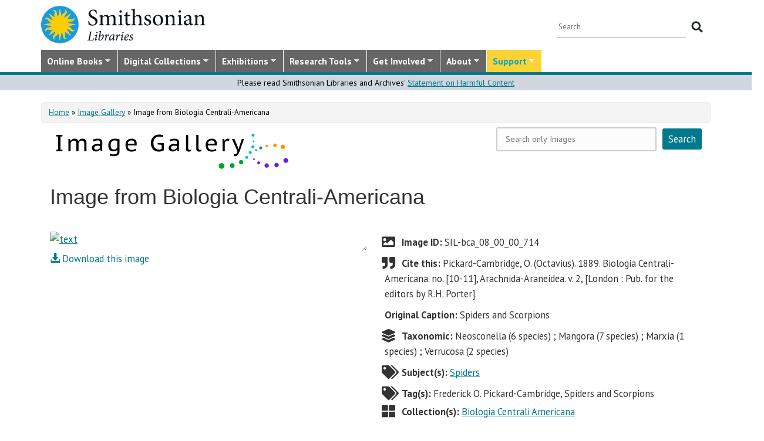

--- FILE ---
content_type: text/css
request_url: https://library.si.edu/sites/all/themes/bootstrap-sil/css/discipline.css?t5od91
body_size: 3414
content:
/* ============================================ */
.icon::before {
  display: inline-block;
  font-style: normal;
  font-variant: normal;
  text-rendering: auto;
  -webkit-font-smoothing: antialiased;
}
/* Quicktabs customization */

/* inactive tabs -- blue tabs */
#quicktabs-discipline_art_design .nav-tabs li a,
#quicktabs-qt_discipline_art_design .nav-tabs li a,
#quicktabs-qt_discipline_history_culture .nav-tabs li a,
#quicktabs-qt_discipline_natural_physical .nav-tabs li a,
#quicktabs-qt_discipline_natural_physical_s .nav-tabs li a,
#quicktabs-qt_discipline_special_collection .nav-tabs li a {
  color: #FFF;
  font-weight: 700;
  border: 1px solid #ddd;
  border-radius: 4px 4px 0 0;
  background-color: #00798f;
  text-decoration:none;
  /* #0592A5; teal blue */
}

/* inactive tabs -- fontawesome icon */
#quicktabs-discipline_art_design .nav-tabs a:before,
#quicktabs-qt_discipline_art_design .nav-tabs a:before,
#quicktabs-qt_discipline_history_culture .nav-tabs a:before,
#quicktabs-qt_discipline_natural_physical .nav-tabs a:before,
#quicktabs-qt_discipline_natural_physical_s .nav-tabs a:before,
#quicktabs-qt_discipline_special_collection .nav-tabs a:before {
  content: '\f006';
  font-family: 'FontAwesome';
  display: inline-block;
  color: #FFF;
  /* white for active on yellow tab */
  padding-right: 10px;
  transform: scale(1.5);
  /* Add transition to icon to match link transition defaulted in SIL style css */
  transition: all 0.3s ease-in-out;
  transition-property: all;
  transition-duration: 0.3s;
  transition-timing-function: ease-in-out;
  transition-delay: initial;
}

#quicktabs-discipline_art_design .nav-tabs li a.collections:before,
#quicktabs-qt_discipline_art_design .nav-tabs li a.collections:before,
#quicktabs-qt_discipline_history_culture .nav-tabs li a.collections:before,
#quicktabs-qt_discipline_natural_physical .nav-tabs li a.collections:before,
#quicktabs-qt_discipline_natural_physical_s .nav-tabs li a.collections:before,
#quicktabs-qt_discipline_special_collection .nav-tabs li a.collections:before {
  content: '\f19c';
  font-weight: normal;
  font-family: 'Font Awesome 5 Pro';
}

#quicktabs-discipline_art_design .nav-tabs li a.books:before,
#quicktabs-qt_discipline_art_design .nav-tabs li a.books:before,
#quicktabs-qt_discipline_history_culture .nav-tabs li a.books:before,
#quicktabs-qt_discipline_natural_physical .nav-tabs li a.books:before,
#quicktabs-qt_discipline_natural_physical_s .nav-tabs li a.books:before,
#quicktabs-qt_discipline_special_collection .nav-tabs li a.books:before {
  content: '\f02d';
  font-weight: normal;
  font-family: 'Font Awesome 5 Pro';
}

#quicktabs-discipline_art_design .nav-tabs li a.images:before,
#quicktabs-qt_discipline_art_design .nav-tabs li a.images:before,
#quicktabs-qt_discipline_history_culture .nav-tabs li a.images:before,
#quicktabs-qt_discipline_natural_physical .nav-tabs li a.images:before,
#quicktabs-qt_discipline_natural_physical_s .nav-tabs li a.images:before,
#quicktabs-qt_discipline_special_collection .nav-tabs li a.images:before {
  content: '\f03e';
  font-weight: normal;
  font-family: 'Font Awesome 5 Pro';
}

/* gap between tabs */
#quicktabs-discipline_art_design .nav-tabs.nav-justified>li,
#quicktabs-qt_discipline_art_design .nav-tabs.nav-justified>li,
#quicktabs-qt_discipline_history_culture .nav-tabs.nav-justified>li,
#quicktabs-qt_discipline_natural_physical .nav-tabs.nav-justified>li,
#quicktabs-qt_discipline_natural_physical_s .nav-tabs.nav-justified>li,
#quicktabs-qt_discipline_special_collection .nav-tabs.nav-justified>li {
  padding: 8px 2px;
}

/* ----------art_design------------ */
/* active tab -- yellow tab with dark grey text */
#quicktabs-discipline_art_design .nav-tabs li.active a,
#quicktabs-discipline_art_design .nav-tabs li.active a:hover,
#quicktabs-discipline_art_design .nav-tabs li.active a:focus {
  color: #555;
  /*grey text */
  cursor: default;
  background-color: rgba(250, 211, 55, 0.9);
  /* #FAD337; /* yellow */
  border: 1px solid #ddd;
  border-bottom-color: transparent;
}
/* active tab -- fontawesome icon */
#quicktabs-discipline_art_design .nav-tabs .active a:before,
#quicktabs-discipline_art_design .nav-tabs .active a:hover:before,
#quicktabs-discipline_art_design .nav-tabs .active a:focus:before {
  color: #555;
  /*grey text */
}
/* Hover and focus -- light yellow tab */
#quicktabs-discipline_art_design .nav li a:hover,
#quicktabs-discipline_art_design .nav li a:focus {
  color: #555;
  text-decoration: none;
  background-color: rgba(250, 211, 55, 0.5);
  /* #FAD337; /* light yellow */
}
/* Hover and focus -- fontawesome icon */
#quicktabs-discipline_art_design .nav a:hover:before,
#quicktabs-discipline_art_design .nav a:focus:before {
  color: #555;
}
/* ------------------------------ */

/* ----------art_design------------ */
/* active tab -- yellow tab with dark grey text */
#quicktabs-qt_discipline_art_design .nav-tabs li.active a,
#quicktabs-qt_discipline_art_design .nav-tabs li.active a:hover,
#quicktabs-qt_discipline_art_design .nav-tabs li.active a:focus {
  color: #555;
  /*grey text */
  cursor: default;
  background-color: rgba(250, 211, 55, 0.9);
  /* #FAD337; /* yellow */
  border: 1px solid #ddd;
  border-bottom-color: transparent;
}
/* active tab -- fontawesome icon */
#quicktabs-qt_discipline_art_design .nav-tabs .active a:before,
#quicktabs-qt_discipline_art_design .nav-tabs .active a:hover:before,
#quicktabs-qt_discipline_art_design .nav-tabs .active a:focus:before {
  color: #555;
  /*grey text */
}
/* Hover and focus -- light yellow tab */
#quicktabs-qt_discipline_art_design .nav li a:hover,
#quicktabs-qt_discipline_art_design .nav li a:focus {
  color: #555;
  text-decoration: none;
  background-color: rgba(250, 211, 55, 0.5);
  /* #FAD337; /* light yellow */
}
/* Hover and focus -- fontawesome icon */
#quicktabs-qt_discipline_art_design .nav a:hover:before,
#quicktabs-qt_discipline_art_design .nav a:focus:before {
  color: #555;
}
/* ------------------------------ */

/* ----------history_culture------------ */
/* active tab -- yellow tab with dark grey text */
#quicktabs-qt_discipline_history_culture .nav-tabs li.active a,
#quicktabs-qt_discipline_history_culture .nav-tabs li.active a:hover,
#quicktabs-qt_discipline_history_culture .nav-tabs li.active a:focus {
  color: #555;
  /*grey text */
  cursor: default;
  background-color: rgba(250, 211, 55, 0.9);
  /* #FAD337; /* yellow */
  border: 1px solid #ddd;
  border-bottom-color: transparent;
}
/* active tab -- fontawesome icon */
#quicktabs-qt_discipline_history_culture .nav-tabs .active a:before,
#quicktabs-qt_discipline_history_culture .nav-tabs .active a:hover:before,
#quicktabs-qt_discipline_history_culture .nav-tabs .active a:focus:before {
  color: #555;
  /*grey text */
}
/* Hover and focus -- light yellow tab */
#quicktabs-qt_discipline_history_culture .nav li a:hover,
#quicktabs-qt_discipline_history_culture .nav li a:focus {
  color: #555;
  text-decoration: none;
  background-color: rgba(250, 211, 55, 0.5);
  /* #FAD337; /* light yellow */
}
/* Hover and focus -- fontawesome icon */
#quicktabs-qt_discipline_history_culture .nav a:hover:before,
#quicktabs-qt_discipline_history_culture .nav a:focus:before {
  color: #555;
}
/* ------------------------------ */

/* ----------natural_physical------------ */
/* active tab -- yellow tab with dark grey text */
#quicktabs-qt_discipline_natural_physical .nav-tabs li.active a,
#quicktabs-qt_discipline_natural_physical .nav-tabs li.active a:hover,
#quicktabs-qt_discipline_natural_physical .nav-tabs li.active a:focus {
  color: #555;
  /*grey text */
  cursor: default;
  background-color: rgba(250, 211, 55, 0.9);
  /* #FAD337; /* yellow */
  border: 1px solid #ddd;
  border-bottom-color: transparent;
}
/* active tab -- fontawesome icon */
#quicktabs-qt_discipline_natural_physical .nav-tabs .active a:before,
#quicktabs-qt_discipline_natural_physical .nav-tabs .active a:hover:before,
#quicktabs-qt_discipline_natural_physical .nav-tabs .active a:focus:before {
  color: #555;
  /*grey text */
}
/* Hover and focus -- light yellow tab */
#quicktabs-qt_discipline_natural_physical .nav li a:hover,
#quicktabs-qt_discipline_natural_physical .nav li a:focus {
  color: #555;
  text-decoration: none;
  background-color: rgba(250, 211, 55, 0.5);
  /* #FAD337; /* light yellow */
}
/* Hover and focus -- fontawesome icon */
#quicktabs-qt_discipline_natural_physical .nav a:hover:before,
#quicktabs-qt_discipline_natural_physical .nav a:focus:before {
  color: #555;
}
/* ------------------------------ */

/* ----------natural_physical------------ */
/* active tab -- yellow tab with dark grey text */
#quicktabs-qt_discipline_natural_physical_s .nav-tabs li.active a,
#quicktabs-qt_discipline_natural_physical_s .nav-tabs li.active a:hover,
#quicktabs-qt_discipline_natural_physical_s .nav-tabs li.active a:focus {
  color: #555;
  /*grey text */
  cursor: default;
  background-color: rgba(250, 211, 55, 0.9);
  /* #FAD337; /* yellow */
  border: 1px solid #ddd;
  border-bottom-color: transparent;
}
/* active tab -- fontawesome icon */
#quicktabs-qt_discipline_natural_physical_s .nav-tabs .active a:before,
#quicktabs-qt_discipline_natural_physical_s .nav-tabs .active a:hover:before,
#quicktabs-qt_discipline_natural_physical_s .nav-tabs .active a:focus:before {
  color: #555;
  /*grey text */
}
/* Hover and focus -- light yellow tab */
#quicktabs-qt_discipline_natural_physical_s .nav li a:hover,
#quicktabs-qt_discipline_natural_physical_s .nav li a:focus {
  color: #555;
  text-decoration: none;
  background-color: rgba(250, 211, 55, 0.5);
  /* #FAD337; /* light yellow */
}
/* Hover and focus -- fontawesome icon */
#quicktabs-qt_discipline_natural_physical_s .nav a:hover:before,
#quicktabs-qt_discipline_natural_physical_s .nav a:focus:before {
  color: #555;
}
/* ------------------------------ */

/* ----------special_collection------------ */
/* active tab -- yellow tab with dark grey text */
#quicktabs-qt_discipline_special_collection .nav-tabs li.active a,
#quicktabs-qt_discipline_special_collection .nav-tabs li.active a:hover,
#quicktabs-qt_discipline_special_collection .nav-tabs li.active a:focus {
  color: #555;
  /*grey text */
  cursor: default;
  background-color: rgba(250, 211, 55, 0.9);
  /* #FAD337; /* yellow */
  border: 1px solid #ddd;
  border-bottom-color: transparent;
}
/* active tab -- fontawesome icon */
#quicktabs-qt_discipline_special_collection .nav-tabs .active a:before,
#quicktabs-qt_discipline_special_collection .nav-tabs .active a:hover:before,
#quicktabs-qt_discipline_special_collection .nav-tabs .active a:focus:before {
  color: #555;
  /*grey text */
}
/* Hover and focus -- light yellow tab */
#quicktabs-qt_discipline_special_collection .nav li a:hover,
#quicktabs-qt_discipline_special_collection .nav li a:focus {
  color: #555;
  text-decoration: none;
  background-color: rgba(250, 211, 55, 0.5);
  /* #FAD337; /* light yellow */
}
/* Hover and focus -- fontawesome icon */
#quicktabs-qt_discipline_special_collection .nav a:hover:before,
#quicktabs-qt_discipline_special_collection .nav a:focus:before {
  color: #555;
}
/* ------------------------------ */

/* ============================================ */
/* Books and Images masonry page customizations */
/* ============================================ */
.view-discipline-tab-collections h2 {
    font-size: 15.5px;
    font-weight: 100;
    color: #333;
}

.discipline-tab h3 {}

.discipline-tab .caption {
  margin: 0 auto;
}

.discipline-tab .caption h3 {
  margin: 5px 0;
  font-size: 16px;
}

.discipline-tab .thumbnail .caption {
  padding: 0;
}

.discipline-tab a {
	color: #666;
	text-decoration: none;
}

/* Masonry VIEWS configs */

/* col-xs-6 col-sm-4 col-md-3 col-lg-2 */

.discipline-tab .masonry-item>div {
  padding: 2px 5px;
  background-color: #f6f6f2;
  /* background-color: yellow; */
}

.discipline-tab .masonry-item img {
  margin: 0 auto;
  max-width:115px;
}

.discipline-tab .masonry-item {
  display: block;
  padding: 0;
  /*	margin:2px; */
  margin-bottom: 10px;
  line-height: 1.45;
  /*    background-color: #fff; */
  border: 1px solid #ddd;
  border-radius: 4px;
  transition: border .2s ease-in-out;
  overflow: hidden;
}

.discipline-tab .masonry-item:hover {
  background-color: #FFFBD9;
}

.discipline-tab .masonry-item:hover>div {
  background-color: #FFFBD9;
}

.discipline-tab .masonry-item:hover a {
  text-decoration: none;
}


/* ============================================ */
/* Library location sidebar */
/* ============================================ */

/* add background block to each location panels */

.block-views-ea07fdc8ab12e42871befb4b245b764c h2 {
	color: #00798f;
}

.view-discipline-block-locations .panel-2col {
  background-color: #F6F6F6;
  margin: 5px 0;
  border-radius: 4px;
}

.view-discipline-block-locations a,
.view-discipline-block-locations a:hover {
	  text-decoration: none;
}

.view-discipline-block-locations .panel-2col:hover {
  background-color: #FFFBD9;
}

.view-discipline-block-locations .views-row-odd {
  margin: 15px 0;
}

/* reduce thumbnail spacing*/
.view-discipline-block-locations .panel-2col .panel-col-first {
  width: 105px;
  margin: 0 2px 0 0;
}

.view-discipline-block-locations .panel-2col .panel-col-last {
  font-size: 16px;
  margin: 0;
  margin-top: 10px;
}

.view-discipline-block-locations .panel-2col .panel-col-first .inside,
.view-discipline-block-locations .panel-2col .panel-col-last .inside {
  margin: 0;
}


/* ========== Media Queries ============= */
@media screen and (min-width: 320px) {
  .masonry-item {
    width: calc(50% - 10px);
  }
}

@media screen and (min-width: 768px) {
  .masonry-item {
    width: calc(33.34% - 10px);
  }
}

@media screen and (min-width: 992px) {
  .masonry-item {
    width: calc(25% - 10px);
  }
}

@media screen and (min-width: 1200px) {
  .masonry-item {
    width: calc(16.67% - 10px);
  }
}
